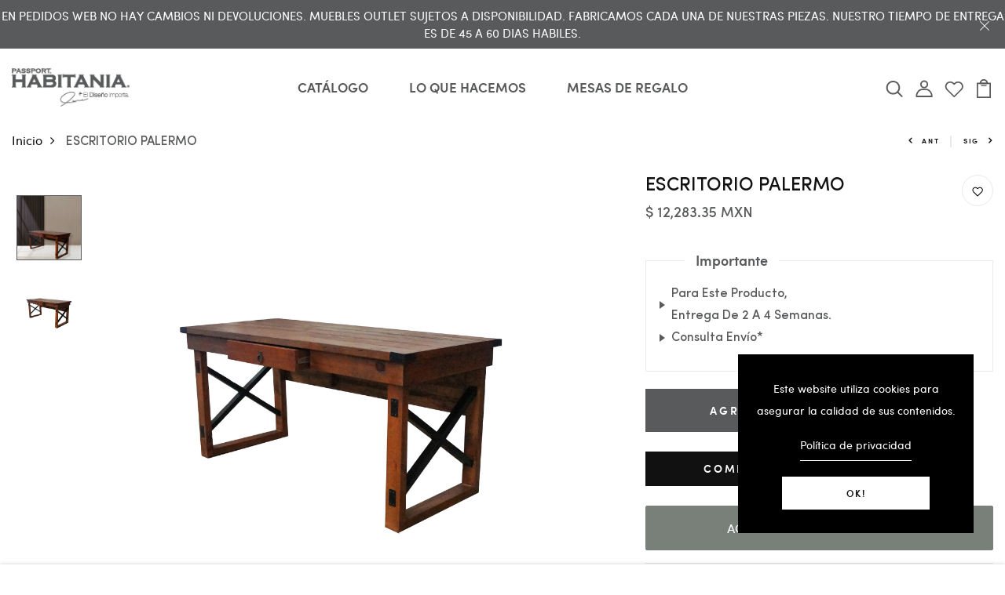

--- FILE ---
content_type: image/svg+xml
request_url: https://passporthabitania.com/cdn/shop/files/LogoHabit324.svg?v=1710218605
body_size: 153412
content:
<svg version="1.0" preserveAspectRatio="xMidYMid meet" height="483" viewBox="0 0 922.5 362.250002" zoomAndPan="magnify" width="1230" xmlns:xlink="http://www.w3.org/1999/xlink" xmlns="http://www.w3.org/2000/svg"><defs><filter id="62f1ee7bb5" height="100%" width="100%" y="0%" x="0%"><feColorMatrix color-interpolation-filters="sRGB" values="0 0 0 0 1 0 0 0 0 1 0 0 0 0 1 0 0 0 1 0"></feColorMatrix></filter><filter id="dac1f00979" height="100%" width="100%" y="0%" x="0%"><feColorMatrix color-interpolation-filters="sRGB" values="0 0 0 0 1 0 0 0 0 1 0 0 0 0 1 0.2126 0.7152 0.0722 0 0"></feColorMatrix></filter><clipPath id="f73c3807f1"><path clip-rule="nonzero" d="M 1 0 L 921 0 L 921 361.5 L 1 361.5 Z M 1 0"></path></clipPath><image preserveAspectRatio="xMidYMid meet" height="483" id="d22e36fab4" xlink:href="[data-uri]" width="1230" y="0" x="0"></image><mask id="1a70ac1184"><g filter="url(#62f1ee7bb5)"><g transform="matrix(0.74845, 0, 0, 0.74845, 0.703509, 0.00000997934)" filter="url(#dac1f00979)"><image preserveAspectRatio="xMidYMid meet" height="483" xlink:href="[data-uri]" width="1230" y="0" x="0"></image></g></g></mask><image preserveAspectRatio="xMidYMid meet" height="483" id="6836099deb" xlink:href="[data-uri]" width="1230" y="0" x="0"></image><clipPath id="e0a08f5481"><path clip-rule="nonzero" d="M 287.121094 14.414062 L 395.570312 14.414062 L 395.570312 28.003906 L 287.121094 28.003906 Z M 287.121094 14.414062"></path></clipPath></defs><g clip-path="url(#f73c3807f1)"><g mask="url(#1a70ac1184)"><g transform="matrix(0.74845, 0, 0, 0.74845, 0.703509, 0.00000997934)"><image preserveAspectRatio="xMidYMid meet" height="483" xlink:href="[data-uri]" width="1230" y="0" x="0"></image></g></g></g><g clip-path="url(#e0a08f5481)"><path fill-rule="nonzero" fill-opacity="1" d="M 287.121094 14.414062 L 395.5625 14.414062 L 395.5625 28.003906 L 287.121094 28.003906 Z M 287.121094 14.414062" fill="#cf9e64"></path></g></svg>